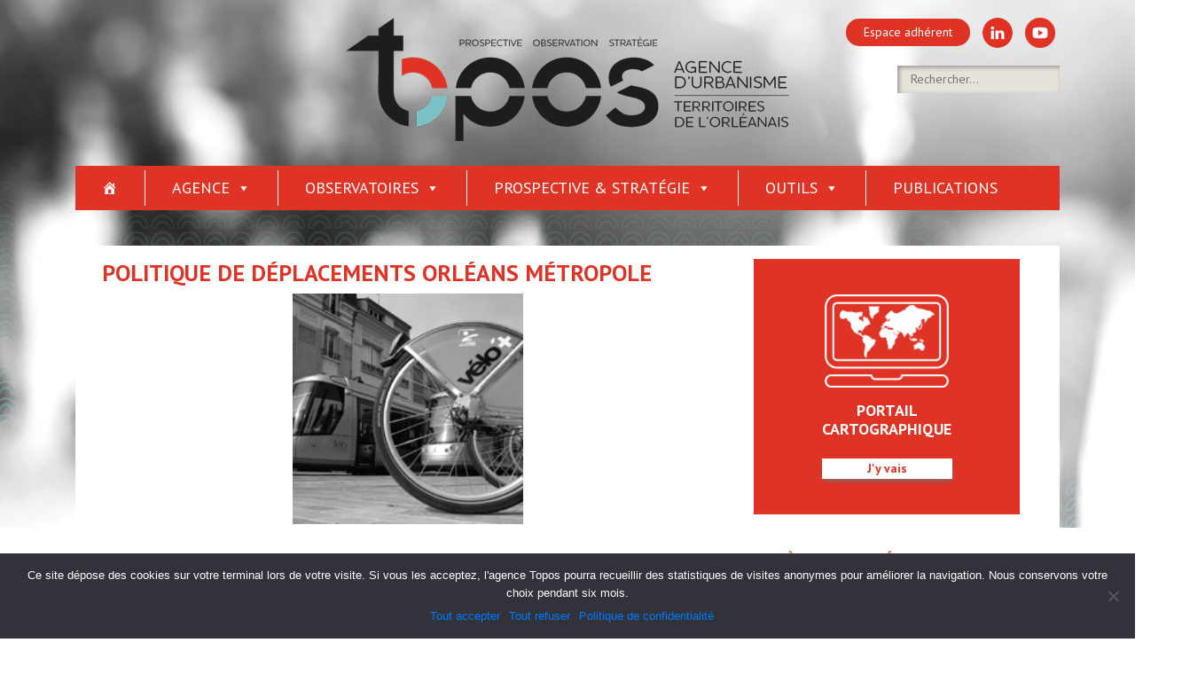

--- FILE ---
content_type: text/html; charset=UTF-8
request_url: https://www.topos-urba.org/themes-custom/politique-de-deplacements-orleans-metropole/
body_size: 12841
content:
<!DOCTYPE html>

<html lang="fr-FR">



<head>

  <meta charset="UTF-8">

  <meta name="viewport" content="width=device-width, initial-scale=1, shrink-to-fit=no">

  <link href="https://www.topos-urba.org/wp-content/themes/topos/css/bootstrap.min.css" rel="stylesheet">

  <title>

    Politique de déplacements Orléans Métropole - TOPOS
  </title>

  <link rel="stylesheet" href="https://www.topos-urba.org/wp-content/themes/topos/css/style.css" type="text/css">

  <link href="https://fonts.googleapis.com/css?family=PT+Sans:400,400i,700,700i&display=swap" rel="stylesheet">



  <link href="https://www.topos-urba.org/wp-content/themes/topos/css/featherlight.min.css" type="text/css" rel="stylesheet" />

  <link rel="icon" href="https://www.topos-urba.org/wp-content/themes/topos/images/favicon.ico" />

  <!-- HTML5 shim and Respond.js for IE8 support of HTML5 elements and media queries -->

  <!--[if lt IE 9]>

        <script src="https://oss.maxcdn.com/html5shiv/3.7.2/html5shiv.min.js"></script>

    <script src="https://oss.maxcdn.com/respond/1.4.2/respond.min.js"></script>

    <![endif]-->

  <script type="text/javascript" src="//code.jquery.com/jquery-3.3.1.min.js"></script>

  <link rel="apple-touch-icon" sizes="57x57" href="https://www.topos-urba.org/wp-content/themes/topos/images/favicon/apple-icon-57x57.png">

<link rel="apple-touch-icon" sizes="60x60" href="https://www.topos-urba.org/wp-content/themes/topos/images/favicon/apple-icon-60x60.png">

<link rel="apple-touch-icon" sizes="72x72" href="https://www.topos-urba.org/wp-content/themes/topos/images/favicon/apple-icon-72x72.png">

<link rel="apple-touch-icon" sizes="76x76" href="https://www.topos-urba.org/wp-content/themes/topos/images/favicon/apple-icon-76x76.png">

<link rel="apple-touch-icon" sizes="114x114" href="https://www.topos-urba.org/wp-content/themes/topos/images/favicon/apple-icon-114x114.png">

<link rel="apple-touch-icon" sizes="120x120" href="https://www.topos-urba.org/wp-content/themes/topos/images/favicon/apple-icon-120x120.png">

<link rel="apple-touch-icon" sizes="144x144" href="https://www.topos-urba.org/wp-content/themes/topos/images/favicon/apple-icon-144x144.png">

<link rel="apple-touch-icon" sizes="152x152" href="https://www.topos-urba.org/wp-content/themes/topos/images/favicon/apple-icon-152x152.png">

<link rel="apple-touch-icon" sizes="180x180" href="https://www.topos-urba.org/wp-content/themes/topos/images/favicon/apple-icon-180x180.png">

<link rel="icon" type="image/png" sizes="192x192"  href="https://www.topos-urba.org/wp-content/themes/topos/images/favicon/android-icon-192x192.png">

<link rel="icon" type="image/png" sizes="32x32" href="https://www.topos-urba.org/wp-content/themes/topos/images/favicon/favicon-32x32.png">

<link rel="icon" type="image/png" sizes="96x96" href="https://www.topos-urba.org/wp-content/themes/topos/images/favicon/favicon-96x96.png">

<link rel="icon" type="image/png" sizes="16x16" href="https://www.topos-urba.org/wp-content/themes/topos/images/favicon/favicon-16x16.png">

<link rel="manifest" href="https://www.topos-urba.org/wp-content/themes/topos/images/favicon/manifest.json">

<meta name="msapplication-TileColor" content="#ffffff">

<meta name="msapplication-TileImage" content="https://www.topos-urba.org/wp-content/themes/topos/images/favicon/ms-icon-144x144.png">

<meta name="theme-color" content="#ffffff">

  <meta name='robots' content='index, follow, max-image-preview:large, max-snippet:-1, max-video-preview:-1' />

	<!-- This site is optimized with the Yoast SEO plugin v24.5 - https://yoast.com/wordpress/plugins/seo/ -->
	<link rel="canonical" href="https://www.topos-urba.org/themes-custom/politique-de-deplacements-orleans-metropole/" />
	<meta property="og:locale" content="fr_FR" />
	<meta property="og:type" content="article" />
	<meta property="og:title" content="Politique de déplacements Orléans Métropole - TOPOS" />
	<meta property="og:description" content="Orléans Métropole Pour faciliter les conditions de déplacement à travers son territoire, Orléans Métropole définit et met en œuvre une politique globale de mobilité. http://www.orleans-metropole.fr/1415/politique-de-deplacements.htm" />
	<meta property="og:url" content="https://www.topos-urba.org/themes-custom/politique-de-deplacements-orleans-metropole/" />
	<meta property="og:site_name" content="TOPOS" />
	<meta property="article:modified_time" content="2020-03-25T23:00:01+00:00" />
	<meta property="og:image" content="https://www.topos-urba.org/wp-content/uploads/2020/03/illustration_MOBILITE_minianture02.jpg" />
	<meta property="og:image:width" content="200" />
	<meta property="og:image:height" content="200" />
	<meta property="og:image:type" content="image/jpeg" />
	<meta name="twitter:card" content="summary_large_image" />
	<script type="application/ld+json" class="yoast-schema-graph">{"@context":"https://schema.org","@graph":[{"@type":"WebPage","@id":"https://www.topos-urba.org/themes-custom/politique-de-deplacements-orleans-metropole/","url":"https://www.topos-urba.org/themes-custom/politique-de-deplacements-orleans-metropole/","name":"Politique de déplacements Orléans Métropole - TOPOS","isPartOf":{"@id":"https://www.topos-urba.org/#website"},"primaryImageOfPage":{"@id":"https://www.topos-urba.org/themes-custom/politique-de-deplacements-orleans-metropole/#primaryimage"},"image":{"@id":"https://www.topos-urba.org/themes-custom/politique-de-deplacements-orleans-metropole/#primaryimage"},"thumbnailUrl":"https://www.topos-urba.org/wp-content/uploads/2020/03/illustration_MOBILITE_minianture02.jpg","datePublished":"2020-03-25T23:00:00+00:00","dateModified":"2020-03-25T23:00:01+00:00","breadcrumb":{"@id":"https://www.topos-urba.org/themes-custom/politique-de-deplacements-orleans-metropole/#breadcrumb"},"inLanguage":"fr-FR","potentialAction":[{"@type":"ReadAction","target":["https://www.topos-urba.org/themes-custom/politique-de-deplacements-orleans-metropole/"]}]},{"@type":"ImageObject","inLanguage":"fr-FR","@id":"https://www.topos-urba.org/themes-custom/politique-de-deplacements-orleans-metropole/#primaryimage","url":"https://www.topos-urba.org/wp-content/uploads/2020/03/illustration_MOBILITE_minianture02.jpg","contentUrl":"https://www.topos-urba.org/wp-content/uploads/2020/03/illustration_MOBILITE_minianture02.jpg","width":200,"height":200},{"@type":"BreadcrumbList","@id":"https://www.topos-urba.org/themes-custom/politique-de-deplacements-orleans-metropole/#breadcrumb","itemListElement":[{"@type":"ListItem","position":1,"name":"Home","item":"https://www.topos-urba.org/"},{"@type":"ListItem","position":2,"name":"Les themes","item":"https://www.topos-urba.org/themes-custom/"},{"@type":"ListItem","position":3,"name":"Politique de déplacements Orléans Métropole"}]},{"@type":"WebSite","@id":"https://www.topos-urba.org/#website","url":"https://www.topos-urba.org/","name":"TOPOS","description":"","potentialAction":[{"@type":"SearchAction","target":{"@type":"EntryPoint","urlTemplate":"https://www.topos-urba.org/?s={search_term_string}"},"query-input":{"@type":"PropertyValueSpecification","valueRequired":true,"valueName":"search_term_string"}}],"inLanguage":"fr-FR"}]}</script>
	<!-- / Yoast SEO plugin. -->


<link rel="alternate" type="application/rss+xml" title="TOPOS &raquo; Politique de déplacements Orléans Métropole Flux des commentaires" href="https://www.topos-urba.org/themes-custom/politique-de-deplacements-orleans-metropole/feed/" />
<script type="text/javascript">
/* <![CDATA[ */
window._wpemojiSettings = {"baseUrl":"https:\/\/s.w.org\/images\/core\/emoji\/15.0.3\/72x72\/","ext":".png","svgUrl":"https:\/\/s.w.org\/images\/core\/emoji\/15.0.3\/svg\/","svgExt":".svg","source":{"concatemoji":"https:\/\/www.topos-urba.org\/wp-includes\/js\/wp-emoji-release.min.js"}};
/*! This file is auto-generated */
!function(i,n){var o,s,e;function c(e){try{var t={supportTests:e,timestamp:(new Date).valueOf()};sessionStorage.setItem(o,JSON.stringify(t))}catch(e){}}function p(e,t,n){e.clearRect(0,0,e.canvas.width,e.canvas.height),e.fillText(t,0,0);var t=new Uint32Array(e.getImageData(0,0,e.canvas.width,e.canvas.height).data),r=(e.clearRect(0,0,e.canvas.width,e.canvas.height),e.fillText(n,0,0),new Uint32Array(e.getImageData(0,0,e.canvas.width,e.canvas.height).data));return t.every(function(e,t){return e===r[t]})}function u(e,t,n){switch(t){case"flag":return n(e,"\ud83c\udff3\ufe0f\u200d\u26a7\ufe0f","\ud83c\udff3\ufe0f\u200b\u26a7\ufe0f")?!1:!n(e,"\ud83c\uddfa\ud83c\uddf3","\ud83c\uddfa\u200b\ud83c\uddf3")&&!n(e,"\ud83c\udff4\udb40\udc67\udb40\udc62\udb40\udc65\udb40\udc6e\udb40\udc67\udb40\udc7f","\ud83c\udff4\u200b\udb40\udc67\u200b\udb40\udc62\u200b\udb40\udc65\u200b\udb40\udc6e\u200b\udb40\udc67\u200b\udb40\udc7f");case"emoji":return!n(e,"\ud83d\udc26\u200d\u2b1b","\ud83d\udc26\u200b\u2b1b")}return!1}function f(e,t,n){var r="undefined"!=typeof WorkerGlobalScope&&self instanceof WorkerGlobalScope?new OffscreenCanvas(300,150):i.createElement("canvas"),a=r.getContext("2d",{willReadFrequently:!0}),o=(a.textBaseline="top",a.font="600 32px Arial",{});return e.forEach(function(e){o[e]=t(a,e,n)}),o}function t(e){var t=i.createElement("script");t.src=e,t.defer=!0,i.head.appendChild(t)}"undefined"!=typeof Promise&&(o="wpEmojiSettingsSupports",s=["flag","emoji"],n.supports={everything:!0,everythingExceptFlag:!0},e=new Promise(function(e){i.addEventListener("DOMContentLoaded",e,{once:!0})}),new Promise(function(t){var n=function(){try{var e=JSON.parse(sessionStorage.getItem(o));if("object"==typeof e&&"number"==typeof e.timestamp&&(new Date).valueOf()<e.timestamp+604800&&"object"==typeof e.supportTests)return e.supportTests}catch(e){}return null}();if(!n){if("undefined"!=typeof Worker&&"undefined"!=typeof OffscreenCanvas&&"undefined"!=typeof URL&&URL.createObjectURL&&"undefined"!=typeof Blob)try{var e="postMessage("+f.toString()+"("+[JSON.stringify(s),u.toString(),p.toString()].join(",")+"));",r=new Blob([e],{type:"text/javascript"}),a=new Worker(URL.createObjectURL(r),{name:"wpTestEmojiSupports"});return void(a.onmessage=function(e){c(n=e.data),a.terminate(),t(n)})}catch(e){}c(n=f(s,u,p))}t(n)}).then(function(e){for(var t in e)n.supports[t]=e[t],n.supports.everything=n.supports.everything&&n.supports[t],"flag"!==t&&(n.supports.everythingExceptFlag=n.supports.everythingExceptFlag&&n.supports[t]);n.supports.everythingExceptFlag=n.supports.everythingExceptFlag&&!n.supports.flag,n.DOMReady=!1,n.readyCallback=function(){n.DOMReady=!0}}).then(function(){return e}).then(function(){var e;n.supports.everything||(n.readyCallback(),(e=n.source||{}).concatemoji?t(e.concatemoji):e.wpemoji&&e.twemoji&&(t(e.twemoji),t(e.wpemoji)))}))}((window,document),window._wpemojiSettings);
/* ]]> */
</script>
<link rel='stylesheet' id='cuar.frontend-css' href='https://www.topos-urba.org/wp-content/plugins/customer-area/skins/frontend/master/assets/css/styles.min.css' type='text/css' media='all' />
<style id='wp-emoji-styles-inline-css' type='text/css'>

	img.wp-smiley, img.emoji {
		display: inline !important;
		border: none !important;
		box-shadow: none !important;
		height: 1em !important;
		width: 1em !important;
		margin: 0 0.07em !important;
		vertical-align: -0.1em !important;
		background: none !important;
		padding: 0 !important;
	}
</style>
<link rel='stylesheet' id='wp-block-library-css' href='https://www.topos-urba.org/wp-includes/css/dist/block-library/style.min.css' type='text/css' media='all' />
<style id='classic-theme-styles-inline-css' type='text/css'>
/*! This file is auto-generated */
.wp-block-button__link{color:#fff;background-color:#32373c;border-radius:9999px;box-shadow:none;text-decoration:none;padding:calc(.667em + 2px) calc(1.333em + 2px);font-size:1.125em}.wp-block-file__button{background:#32373c;color:#fff;text-decoration:none}
</style>
<style id='global-styles-inline-css' type='text/css'>
body{--wp--preset--color--black: #000000;--wp--preset--color--cyan-bluish-gray: #abb8c3;--wp--preset--color--white: #ffffff;--wp--preset--color--pale-pink: #f78da7;--wp--preset--color--vivid-red: #cf2e2e;--wp--preset--color--luminous-vivid-orange: #ff6900;--wp--preset--color--luminous-vivid-amber: #fcb900;--wp--preset--color--light-green-cyan: #7bdcb5;--wp--preset--color--vivid-green-cyan: #00d084;--wp--preset--color--pale-cyan-blue: #8ed1fc;--wp--preset--color--vivid-cyan-blue: #0693e3;--wp--preset--color--vivid-purple: #9b51e0;--wp--preset--gradient--vivid-cyan-blue-to-vivid-purple: linear-gradient(135deg,rgba(6,147,227,1) 0%,rgb(155,81,224) 100%);--wp--preset--gradient--light-green-cyan-to-vivid-green-cyan: linear-gradient(135deg,rgb(122,220,180) 0%,rgb(0,208,130) 100%);--wp--preset--gradient--luminous-vivid-amber-to-luminous-vivid-orange: linear-gradient(135deg,rgba(252,185,0,1) 0%,rgba(255,105,0,1) 100%);--wp--preset--gradient--luminous-vivid-orange-to-vivid-red: linear-gradient(135deg,rgba(255,105,0,1) 0%,rgb(207,46,46) 100%);--wp--preset--gradient--very-light-gray-to-cyan-bluish-gray: linear-gradient(135deg,rgb(238,238,238) 0%,rgb(169,184,195) 100%);--wp--preset--gradient--cool-to-warm-spectrum: linear-gradient(135deg,rgb(74,234,220) 0%,rgb(151,120,209) 20%,rgb(207,42,186) 40%,rgb(238,44,130) 60%,rgb(251,105,98) 80%,rgb(254,248,76) 100%);--wp--preset--gradient--blush-light-purple: linear-gradient(135deg,rgb(255,206,236) 0%,rgb(152,150,240) 100%);--wp--preset--gradient--blush-bordeaux: linear-gradient(135deg,rgb(254,205,165) 0%,rgb(254,45,45) 50%,rgb(107,0,62) 100%);--wp--preset--gradient--luminous-dusk: linear-gradient(135deg,rgb(255,203,112) 0%,rgb(199,81,192) 50%,rgb(65,88,208) 100%);--wp--preset--gradient--pale-ocean: linear-gradient(135deg,rgb(255,245,203) 0%,rgb(182,227,212) 50%,rgb(51,167,181) 100%);--wp--preset--gradient--electric-grass: linear-gradient(135deg,rgb(202,248,128) 0%,rgb(113,206,126) 100%);--wp--preset--gradient--midnight: linear-gradient(135deg,rgb(2,3,129) 0%,rgb(40,116,252) 100%);--wp--preset--font-size--small: 13px;--wp--preset--font-size--medium: 20px;--wp--preset--font-size--large: 36px;--wp--preset--font-size--x-large: 42px;--wp--preset--spacing--20: 0.44rem;--wp--preset--spacing--30: 0.67rem;--wp--preset--spacing--40: 1rem;--wp--preset--spacing--50: 1.5rem;--wp--preset--spacing--60: 2.25rem;--wp--preset--spacing--70: 3.38rem;--wp--preset--spacing--80: 5.06rem;--wp--preset--shadow--natural: 6px 6px 9px rgba(0, 0, 0, 0.2);--wp--preset--shadow--deep: 12px 12px 50px rgba(0, 0, 0, 0.4);--wp--preset--shadow--sharp: 6px 6px 0px rgba(0, 0, 0, 0.2);--wp--preset--shadow--outlined: 6px 6px 0px -3px rgba(255, 255, 255, 1), 6px 6px rgba(0, 0, 0, 1);--wp--preset--shadow--crisp: 6px 6px 0px rgba(0, 0, 0, 1);}:where(.is-layout-flex){gap: 0.5em;}:where(.is-layout-grid){gap: 0.5em;}body .is-layout-flex{display: flex;}body .is-layout-flex{flex-wrap: wrap;align-items: center;}body .is-layout-flex > *{margin: 0;}body .is-layout-grid{display: grid;}body .is-layout-grid > *{margin: 0;}:where(.wp-block-columns.is-layout-flex){gap: 2em;}:where(.wp-block-columns.is-layout-grid){gap: 2em;}:where(.wp-block-post-template.is-layout-flex){gap: 1.25em;}:where(.wp-block-post-template.is-layout-grid){gap: 1.25em;}.has-black-color{color: var(--wp--preset--color--black) !important;}.has-cyan-bluish-gray-color{color: var(--wp--preset--color--cyan-bluish-gray) !important;}.has-white-color{color: var(--wp--preset--color--white) !important;}.has-pale-pink-color{color: var(--wp--preset--color--pale-pink) !important;}.has-vivid-red-color{color: var(--wp--preset--color--vivid-red) !important;}.has-luminous-vivid-orange-color{color: var(--wp--preset--color--luminous-vivid-orange) !important;}.has-luminous-vivid-amber-color{color: var(--wp--preset--color--luminous-vivid-amber) !important;}.has-light-green-cyan-color{color: var(--wp--preset--color--light-green-cyan) !important;}.has-vivid-green-cyan-color{color: var(--wp--preset--color--vivid-green-cyan) !important;}.has-pale-cyan-blue-color{color: var(--wp--preset--color--pale-cyan-blue) !important;}.has-vivid-cyan-blue-color{color: var(--wp--preset--color--vivid-cyan-blue) !important;}.has-vivid-purple-color{color: var(--wp--preset--color--vivid-purple) !important;}.has-black-background-color{background-color: var(--wp--preset--color--black) !important;}.has-cyan-bluish-gray-background-color{background-color: var(--wp--preset--color--cyan-bluish-gray) !important;}.has-white-background-color{background-color: var(--wp--preset--color--white) !important;}.has-pale-pink-background-color{background-color: var(--wp--preset--color--pale-pink) !important;}.has-vivid-red-background-color{background-color: var(--wp--preset--color--vivid-red) !important;}.has-luminous-vivid-orange-background-color{background-color: var(--wp--preset--color--luminous-vivid-orange) !important;}.has-luminous-vivid-amber-background-color{background-color: var(--wp--preset--color--luminous-vivid-amber) !important;}.has-light-green-cyan-background-color{background-color: var(--wp--preset--color--light-green-cyan) !important;}.has-vivid-green-cyan-background-color{background-color: var(--wp--preset--color--vivid-green-cyan) !important;}.has-pale-cyan-blue-background-color{background-color: var(--wp--preset--color--pale-cyan-blue) !important;}.has-vivid-cyan-blue-background-color{background-color: var(--wp--preset--color--vivid-cyan-blue) !important;}.has-vivid-purple-background-color{background-color: var(--wp--preset--color--vivid-purple) !important;}.has-black-border-color{border-color: var(--wp--preset--color--black) !important;}.has-cyan-bluish-gray-border-color{border-color: var(--wp--preset--color--cyan-bluish-gray) !important;}.has-white-border-color{border-color: var(--wp--preset--color--white) !important;}.has-pale-pink-border-color{border-color: var(--wp--preset--color--pale-pink) !important;}.has-vivid-red-border-color{border-color: var(--wp--preset--color--vivid-red) !important;}.has-luminous-vivid-orange-border-color{border-color: var(--wp--preset--color--luminous-vivid-orange) !important;}.has-luminous-vivid-amber-border-color{border-color: var(--wp--preset--color--luminous-vivid-amber) !important;}.has-light-green-cyan-border-color{border-color: var(--wp--preset--color--light-green-cyan) !important;}.has-vivid-green-cyan-border-color{border-color: var(--wp--preset--color--vivid-green-cyan) !important;}.has-pale-cyan-blue-border-color{border-color: var(--wp--preset--color--pale-cyan-blue) !important;}.has-vivid-cyan-blue-border-color{border-color: var(--wp--preset--color--vivid-cyan-blue) !important;}.has-vivid-purple-border-color{border-color: var(--wp--preset--color--vivid-purple) !important;}.has-vivid-cyan-blue-to-vivid-purple-gradient-background{background: var(--wp--preset--gradient--vivid-cyan-blue-to-vivid-purple) !important;}.has-light-green-cyan-to-vivid-green-cyan-gradient-background{background: var(--wp--preset--gradient--light-green-cyan-to-vivid-green-cyan) !important;}.has-luminous-vivid-amber-to-luminous-vivid-orange-gradient-background{background: var(--wp--preset--gradient--luminous-vivid-amber-to-luminous-vivid-orange) !important;}.has-luminous-vivid-orange-to-vivid-red-gradient-background{background: var(--wp--preset--gradient--luminous-vivid-orange-to-vivid-red) !important;}.has-very-light-gray-to-cyan-bluish-gray-gradient-background{background: var(--wp--preset--gradient--very-light-gray-to-cyan-bluish-gray) !important;}.has-cool-to-warm-spectrum-gradient-background{background: var(--wp--preset--gradient--cool-to-warm-spectrum) !important;}.has-blush-light-purple-gradient-background{background: var(--wp--preset--gradient--blush-light-purple) !important;}.has-blush-bordeaux-gradient-background{background: var(--wp--preset--gradient--blush-bordeaux) !important;}.has-luminous-dusk-gradient-background{background: var(--wp--preset--gradient--luminous-dusk) !important;}.has-pale-ocean-gradient-background{background: var(--wp--preset--gradient--pale-ocean) !important;}.has-electric-grass-gradient-background{background: var(--wp--preset--gradient--electric-grass) !important;}.has-midnight-gradient-background{background: var(--wp--preset--gradient--midnight) !important;}.has-small-font-size{font-size: var(--wp--preset--font-size--small) !important;}.has-medium-font-size{font-size: var(--wp--preset--font-size--medium) !important;}.has-large-font-size{font-size: var(--wp--preset--font-size--large) !important;}.has-x-large-font-size{font-size: var(--wp--preset--font-size--x-large) !important;}
.wp-block-navigation a:where(:not(.wp-element-button)){color: inherit;}
:where(.wp-block-post-template.is-layout-flex){gap: 1.25em;}:where(.wp-block-post-template.is-layout-grid){gap: 1.25em;}
:where(.wp-block-columns.is-layout-flex){gap: 2em;}:where(.wp-block-columns.is-layout-grid){gap: 2em;}
.wp-block-pullquote{font-size: 1.5em;line-height: 1.6;}
</style>
<link rel='stylesheet' id='contact-form-7-css' href='https://www.topos-urba.org/wp-content/plugins/contact-form-7/includes/css/styles.css' type='text/css' media='all' />
<link rel='stylesheet' id='cookie-notice-front-css' href='https://www.topos-urba.org/wp-content/plugins/cookie-notice/css/front.min.css' type='text/css' media='all' />
<link rel='stylesheet' id='rs-plugin-settings-css' href='https://www.topos-urba.org/wp-content/plugins/revslider/public/assets/css/settings.css' type='text/css' media='all' />
<style id='rs-plugin-settings-inline-css' type='text/css'>
#rs-demo-id {}
</style>
<link rel='stylesheet' id='megamenu-css' href='https://www.topos-urba.org/wp-content/uploads/maxmegamenu/style.css' type='text/css' media='all' />
<link rel='stylesheet' id='dashicons-css' href='https://www.topos-urba.org/wp-includes/css/dashicons.min.css' type='text/css' media='all' />
<link rel='stylesheet' id='search-filter-plugin-styles-css' href='https://www.topos-urba.org/wp-content/plugins/search-filter-pro/public/assets/css/search-filter.min.css' type='text/css' media='all' />
<script type="text/javascript" id="cookie-notice-front-js-before">
/* <![CDATA[ */
var cnArgs = {"ajaxUrl":"https:\/\/www.topos-urba.org\/wp-admin\/admin-ajax.php","nonce":"982d9216ed","hideEffect":"fade","position":"bottom","onScroll":false,"onScrollOffset":100,"onClick":false,"cookieName":"cookie_notice_accepted","cookieTime":15811200,"cookieTimeRejected":15811200,"globalCookie":false,"redirection":false,"cache":false,"revokeCookies":false,"revokeCookiesOpt":"automatic"};
/* ]]> */
</script>
<script type="text/javascript" src="https://www.topos-urba.org/wp-content/plugins/cookie-notice/js/front.min.js" id="cookie-notice-front-js"></script>
<script type="text/javascript" src="https://www.topos-urba.org/wp-includes/js/jquery/jquery.min.js" id="jquery-core-js"></script>
<script type="text/javascript" src="https://www.topos-urba.org/wp-includes/js/jquery/jquery-migrate.min.js" id="jquery-migrate-js"></script>
<script type="text/javascript" src="https://www.topos-urba.org/wp-content/plugins/revslider/public/assets/js/jquery.themepunch.tools.min.js" id="tp-tools-js"></script>
<script type="text/javascript" src="https://www.topos-urba.org/wp-content/plugins/revslider/public/assets/js/jquery.themepunch.revolution.min.js" id="revmin-js"></script>
<script type="text/javascript" id="search-filter-plugin-build-js-extra">
/* <![CDATA[ */
var SF_LDATA = {"ajax_url":"https:\/\/www.topos-urba.org\/wp-admin\/admin-ajax.php","home_url":"https:\/\/www.topos-urba.org\/"};
/* ]]> */
</script>
<script type="text/javascript" src="https://www.topos-urba.org/wp-content/plugins/search-filter-pro/public/assets/js/search-filter-build.min.js" id="search-filter-plugin-build-js"></script>
<script type="text/javascript" src="https://www.topos-urba.org/wp-content/plugins/search-filter-pro/public/assets/js/chosen.jquery.min.js" id="search-filter-plugin-chosen-js"></script>
<link rel="https://api.w.org/" href="https://www.topos-urba.org/wp-json/" /><link rel="alternate" type="application/json" href="https://www.topos-urba.org/wp-json/wp/v2/themes-custom/363" /><link rel="EditURI" type="application/rsd+xml" title="RSD" href="https://www.topos-urba.org/xmlrpc.php?rsd" />
<meta name="generator" content="WordPress 6.5.7" />
<link rel='shortlink' href='https://www.topos-urba.org/?p=363' />
<link rel="alternate" type="application/json+oembed" href="https://www.topos-urba.org/wp-json/oembed/1.0/embed?url=https%3A%2F%2Fwww.topos-urba.org%2Fthemes-custom%2Fpolitique-de-deplacements-orleans-metropole%2F" />
<link rel="alternate" type="text/xml+oembed" href="https://www.topos-urba.org/wp-json/oembed/1.0/embed?url=https%3A%2F%2Fwww.topos-urba.org%2Fthemes-custom%2Fpolitique-de-deplacements-orleans-metropole%2F&#038;format=xml" />
<meta name="generator" content="Powered by Slider Revolution 5.4.8.1 - responsive, Mobile-Friendly Slider Plugin for WordPress with comfortable drag and drop interface." />
<script type="text/javascript">function setREVStartSize(e){									
						try{ e.c=jQuery(e.c);var i=jQuery(window).width(),t=9999,r=0,n=0,l=0,f=0,s=0,h=0;
							if(e.responsiveLevels&&(jQuery.each(e.responsiveLevels,function(e,f){f>i&&(t=r=f,l=e),i>f&&f>r&&(r=f,n=e)}),t>r&&(l=n)),f=e.gridheight[l]||e.gridheight[0]||e.gridheight,s=e.gridwidth[l]||e.gridwidth[0]||e.gridwidth,h=i/s,h=h>1?1:h,f=Math.round(h*f),"fullscreen"==e.sliderLayout){var u=(e.c.width(),jQuery(window).height());if(void 0!=e.fullScreenOffsetContainer){var c=e.fullScreenOffsetContainer.split(",");if (c) jQuery.each(c,function(e,i){u=jQuery(i).length>0?u-jQuery(i).outerHeight(!0):u}),e.fullScreenOffset.split("%").length>1&&void 0!=e.fullScreenOffset&&e.fullScreenOffset.length>0?u-=jQuery(window).height()*parseInt(e.fullScreenOffset,0)/100:void 0!=e.fullScreenOffset&&e.fullScreenOffset.length>0&&(u-=parseInt(e.fullScreenOffset,0))}f=u}else void 0!=e.minHeight&&f<e.minHeight&&(f=e.minHeight);e.c.closest(".rev_slider_wrapper").css({height:f})					
						}catch(d){console.log("Failure at Presize of Slider:"+d)}						
					};</script>
<style type="text/css">/** Mega Menu CSS: fs **/</style>

<!-- Global site tag (gtag.js) - Google Analytics -->
<script async src="https://www.googletagmanager.com/gtag/js?id=UA-65342036-1"></script>
<script>
  window.dataLayer = window.dataLayer || [];
  function gtag(){dataLayer.push(arguments);}
  gtag('js', new Date());

  gtag('config', 'UA-65342036-1');
</script>



</head>



<body class="themes-custom-template-default single single-themes-custom postid-363 cookies-not-set customer-area-active mega-menu-large-menu">

<div class="container-fluid">

  <div class="row header">

    <div class="container">

      <div class="row">

        <div class="col-md-6 offset-md-3 offset-sm-0 text-center">

        <a href="https://www.topos-urba.org">
		<h1>
          		<img src="https://www.topos-urba.org/wp-content/themes/topos/images/logo.png" alt="logo" class="logo-header img-fluid" alt="Agence d'urbanisme des Territoires de l'Orléanais. Prospective, Observatoire et Stratégie">
		</h1>

        </a> 

        </div>

        <div class="col-md-3 search-social">

          <ul class="social-network">

            <li>

              <a href="https://www.topos-urba.org/espace-client/tableau-de-bord/">

                Espace adhérent
              </a>

            </li>

            <li>

              <a href="https://www.linkedin.com/company/topos-agence-d-urbanisme-des-territoires-de-l-orl%C3%A9anais/" target="_blank">

                <img src="https://www.topos-urba.org/wp-content/themes/topos/images/icon-linkedin.png" alt="" class="img-fluid">

              </a>

            </li>
            
                        <li>

              <a href="https://www.youtube.com/@topos-agencedurbanisme4268/videos" target="_blank">

                <img src="https://www.topos-urba.org/wp-content/themes/topos/images/youtube-topos.png" alt="" class="img-fluid">

              </a>

            </li>

          </ul>

          <form method="get" id="form" action="https://www.topos-urba.org/">
  <input type="text" value="" name="s" id="s">
  <input type="submit" id="submit">
</form>
        </div>

      </div>

      <div class="row">

        <div class="col-md-12">

          <div id="mega-menu-wrap-large-menu" class="mega-menu-wrap"><div class="mega-menu-toggle"><div class="mega-toggle-blocks-left"></div><div class="mega-toggle-blocks-center"></div><div class="mega-toggle-blocks-right"><div class='mega-toggle-block mega-menu-toggle-block mega-toggle-block-1' id='mega-toggle-block-1' tabindex='0'><span class='mega-toggle-label' role='button' aria-expanded='false'><span class='mega-toggle-label-closed'>MENU</span><span class='mega-toggle-label-open'>MENU</span></span></div></div></div><ul id="mega-menu-large-menu" class="mega-menu max-mega-menu mega-menu-horizontal mega-no-js" data-event="hover_intent" data-effect="fade_up" data-effect-speed="200" data-effect-mobile="disabled" data-effect-speed-mobile="0" data-mobile-force-width="false" data-second-click="go" data-document-click="collapse" data-vertical-behaviour="standard" data-breakpoint="600" data-unbind="true" data-mobile-state="collapse_all" data-mobile-direction="vertical" data-hover-intent-timeout="300" data-hover-intent-interval="100"><li class='mega-menu-item mega-menu-item-type-custom mega-menu-item-object-custom mega-menu-item-home mega-align-bottom-left mega-menu-flyout mega-has-icon mega-icon-left mega-hide-text mega-menu-item-5' id='mega-menu-item-5'><a class="dashicons-admin-home mega-menu-link" href="https://www.topos-urba.org/" tabindex="0" aria-label="Accueil"></a></li><li class='mega-menu-item mega-menu-item-type-post_type mega-menu-item-object-page mega-menu-item-has-children mega-align-bottom-left mega-menu-flyout mega-menu-item-163' id='mega-menu-item-163'><a class="mega-menu-link" href="https://www.topos-urba.org/topos-agence-durbanisme-un-outil-au-service-des-territoires/" aria-expanded="false" tabindex="0">Agence<span class="mega-indicator"></span></a>
<ul class="mega-sub-menu">
<li class='mega-menu-item mega-menu-item-type-post_type mega-menu-item-object-page mega-menu-item-629' id='mega-menu-item-629'><a class="mega-menu-link" href="https://www.topos-urba.org/topos-agence-durbanisme-un-outil-au-service-des-territoires/">Agence</a></li><li class='mega-menu-item mega-menu-item-type-post_type mega-menu-item-object-page mega-menu-item-108' id='mega-menu-item-108'><a class="mega-menu-link" href="https://www.topos-urba.org/developper-une-connaissance-partagee/">Missions</a></li><li class='mega-menu-item mega-menu-item-type-post_type mega-menu-item-object-page mega-menu-item-168' id='mega-menu-item-168'><a class="mega-menu-link" href="https://www.topos-urba.org/topos-une-association-ancree-dans-le-tissu-local/">Organisation</a></li><li class='mega-menu-item mega-menu-item-type-post_type mega-menu-item-object-page mega-menu-item-172' id='mega-menu-item-172'><a class="mega-menu-link" href="https://www.topos-urba.org/une-territoire-dintervention-centre-sur-le-perimetre-des-4-scot-de-lorleanais/">Territoire d'intervention</a></li><li class='mega-menu-item mega-menu-item-type-post_type mega-menu-item-object-page mega-menu-item-175' id='mega-menu-item-175'><a class="mega-menu-link" href="https://www.topos-urba.org/une-equipe-pluridisciplinaire/">Équipe</a></li><li class='mega-menu-item mega-menu-item-type-post_type mega-menu-item-object-page mega-menu-item-179' id='mega-menu-item-179'><a class="mega-menu-link" href="https://www.topos-urba.org/la-fnau-pour-une-mise-en-reseau-des-agences-durbanisme/">Réseau Fnau</a></li></ul>
</li><li class='mega-menu-item mega-menu-item-type-post_type mega-menu-item-object-page mega-menu-item-has-children mega-align-bottom-left mega-menu-flyout mega-menu-item-107' id='mega-menu-item-107'><a class="mega-menu-link" href="https://www.topos-urba.org/lobservation-est-une-demarche-collective/" aria-expanded="false" tabindex="0">Observatoires<span class="mega-indicator"></span></a>
<ul class="mega-sub-menu">
<li class='mega-menu-item mega-menu-item-type-post_type mega-menu-item-object-page mega-menu-item-630' id='mega-menu-item-630'><a class="mega-menu-link" href="https://www.topos-urba.org/lobservation-est-une-demarche-collective/">Observatoires</a></li><li class='mega-menu-item mega-menu-item-type-post_type mega-menu-item-object-page mega-menu-item-has-children mega-menu-item-1687' id='mega-menu-item-1687'><a class="mega-menu-link" href="https://www.topos-urba.org/economie/" aria-expanded="false">Économie<span class="mega-indicator"></span></a>
	<ul class="mega-sub-menu">
<li class='mega-menu-item mega-menu-item-type-post_type mega-menu-item-object-page mega-menu-item-5251' id='mega-menu-item-5251'><a class="mega-menu-link" href="https://www.topos-urba.org/atlas-des-zones-dactivites-economiques/">Atlas des parcs d’activités économiques</a></li>	</ul>
</li><li class='mega-menu-item mega-menu-item-type-post_type mega-menu-item-object-page mega-menu-item-110' id='mega-menu-item-110'><a class="mega-menu-link" href="https://www.topos-urba.org/observatoire-des-equipements/">Équipements</a></li><li class='mega-menu-item mega-menu-item-type-post_type mega-menu-item-object-page mega-menu-item-has-children mega-menu-item-116' id='mega-menu-item-116'><a class="mega-menu-link" href="https://www.topos-urba.org/observatoire-de-lhabitat/" aria-expanded="false">Habitat & population<span class="mega-indicator"></span></a>
	<ul class="mega-sub-menu">
<li class='mega-menu-item mega-menu-item-type-post_type mega-menu-item-object-page mega-menu-item-14837' id='mega-menu-item-14837'><a class="mega-menu-link" href="https://www.topos-urba.org/observatoire-population-et-vulnerabilite/">Observatoire Population et vulnérabilité</a></li><li class='mega-menu-item mega-menu-item-type-post_type mega-menu-item-object-page mega-menu-item-1483' id='mega-menu-item-1483'><a class="mega-menu-link" href="https://www.topos-urba.org/observatoire-de-lhabitat/observatoire-des-coproprietes/">Observatoire des copropriétés</a></li><li class='mega-menu-item mega-menu-item-type-post_type mega-menu-item-object-page mega-menu-item-4365' id='mega-menu-item-4365'><a class="mega-menu-link" href="https://www.topos-urba.org/observatoire-territorial-du-logement-etudiant/">Observatoire territorial du logement étudiant (OTLE)</a></li><li class='mega-menu-item mega-menu-item-type-post_type mega-menu-item-object-page mega-menu-item-13361' id='mega-menu-item-13361'><a class="mega-menu-link" href="https://www.topos-urba.org/cycle-detudes-accompagner-le-vieillissement-de-la-population/">Cycle d’études : Accompagner le vieillissement de la population</a></li>	</ul>
</li><li class='mega-menu-item mega-menu-item-type-post_type mega-menu-item-object-page mega-menu-item-has-children mega-menu-item-120' id='mega-menu-item-120'><a class="mega-menu-link" href="https://www.topos-urba.org/observatoire-de-la-mobilite/" aria-expanded="false">Mobilité<span class="mega-indicator"></span></a>
	<ul class="mega-sub-menu">
<li class='mega-menu-item mega-menu-item-type-post_type mega-menu-item-object-page mega-menu-item-7580' id='mega-menu-item-7580'><a class="mega-menu-link" href="https://www.topos-urba.org/accidentologie-des-modes-actifs-et-des-nouvelles-mobilites/">Accidentologie des modes actifs et des nouvelles mobilités</a></li>	</ul>
</li><li class='mega-menu-item mega-menu-item-type-post_type mega-menu-item-object-page mega-menu-item-124' id='mega-menu-item-124'><a class="mega-menu-link" href="https://www.topos-urba.org/observatoire-de-loccupation-du-sol/">Occupation du sol</a></li><li class='mega-menu-item mega-menu-item-type-post_type mega-menu-item-object-page mega-menu-item-1650' id='mega-menu-item-1650'><a class="mega-menu-link" href="https://www.topos-urba.org/lobservation-est-une-demarche-collective/observatoire-de-loffre-de-sante/">Offre de soins</a></li><li class='mega-menu-item mega-menu-item-type-post_type mega-menu-item-object-page mega-menu-item-128' id='mega-menu-item-128'><a class="mega-menu-link" href="https://www.topos-urba.org/observer-levolution-des-paysages-dune-metropole/">Paysage</a></li></ul>
</li><li class='mega-menu-item mega-menu-item-type-post_type mega-menu-item-object-page mega-menu-item-has-children mega-align-bottom-left mega-menu-flyout mega-menu-item-132' id='mega-menu-item-132'><a class="mega-menu-link" href="https://www.topos-urba.org/la-prospective-et-la-strategie-pour-developper-la-resilience/" aria-expanded="false" tabindex="0">Prospective & stratégie<span class="mega-indicator"></span></a>
<ul class="mega-sub-menu">
<li class='mega-menu-item mega-menu-item-type-post_type mega-menu-item-object-page mega-menu-item-631' id='mega-menu-item-631'><a class="mega-menu-link" href="https://www.topos-urba.org/la-prospective-et-la-strategie-pour-developper-la-resilience/">Prospective & stratégie</a></li><li class='mega-menu-item mega-menu-item-type-post_type mega-menu-item-object-page mega-menu-item-14688' id='mega-menu-item-14688'><a class="mega-menu-link" href="https://www.topos-urba.org/la-logistique-en-orleanais/">La logistique en Orléanais</a></li><li class='mega-menu-item mega-menu-item-type-post_type mega-menu-item-object-page mega-menu-item-11328' id='mega-menu-item-11328'><a class="mega-menu-link" href="https://www.topos-urba.org/la-zero-artificalisation-nette-zan/"> Zéro artificialisation nette (ZAN)</a></li><li class='mega-menu-item mega-menu-item-type-post_type mega-menu-item-object-page mega-menu-item-139' id='mega-menu-item-139'><a class="mega-menu-link" href="https://www.topos-urba.org/elaborer-et-suivre-les-effets-de-la-mise-en-oeuvre/">Scot & InterScot</a></li><li class='mega-menu-item mega-menu-item-type-post_type mega-menu-item-object-page mega-menu-item-144' id='mega-menu-item-144'><a class="mega-menu-link" href="https://www.topos-urba.org/suivre-la-metropolisation-de-lechelle-locale-a-lechelle-nationale/">Processus de métropolisation</a></li></ul>
</li><li class='mega-menu-item mega-menu-item-type-post_type mega-menu-item-object-page mega-menu-item-has-children mega-align-bottom-left mega-menu-flyout mega-menu-item-549' id='mega-menu-item-549'><a class="mega-menu-link" href="https://www.topos-urba.org/des-outils-pour-analyser-et-comprendre/" aria-expanded="false" tabindex="0">Outils<span class="mega-indicator"></span></a>
<ul class="mega-sub-menu">
<li class='mega-menu-item mega-menu-item-type-post_type mega-menu-item-object-page mega-menu-item-3436' id='mega-menu-item-3436'><a class="mega-menu-link" href="https://www.topos-urba.org/le-sig-et-les-bases-de-donnees/">Le SIG et les bases de données</a></li><li class='mega-menu-item mega-menu-item-type-post_type mega-menu-item-object-page mega-menu-item-632' id='mega-menu-item-632'><a class="mega-menu-link" href="https://www.topos-urba.org/des-outils-pour-analyser-et-comprendre/">Outils</a></li><li class='mega-menu-item mega-menu-item-type-post_type mega-menu-item-object-page mega-menu-item-has-children mega-menu-item-7591' id='mega-menu-item-7591'><a class="mega-menu-link" href="https://www.topos-urba.org/proximite-et-accessibilite/" aria-expanded="false">Proximité et accessibilité<span class="mega-indicator"></span></a>
	<ul class="mega-sub-menu">
<li class='mega-menu-item mega-menu-item-type-post_type mega-menu-item-object-page mega-menu-item-149' id='mega-menu-item-149'><a class="mega-menu-link" href="https://www.topos-urba.org/ville-des-proximites/">Ville des proximités</a></li><li class='mega-menu-item mega-menu-item-type-post_type mega-menu-item-object-page mega-menu-item-7610' id='mega-menu-item-7610'><a class="mega-menu-link" href="https://www.topos-urba.org/territoire-des-proximites/">Territoire des proximités</a></li><li class='mega-menu-item mega-menu-item-type-post_type mega-menu-item-object-page mega-menu-item-7635' id='mega-menu-item-7635'><a class="mega-menu-link" href="https://www.topos-urba.org/permeabilite-urbaine-aux-modes-actifs-puma/">Perméabilité urbaine aux modes actifs (Puma)</a></li>	</ul>
</li><li class='mega-menu-item mega-menu-item-type-post_type mega-menu-item-object-page mega-menu-item-155' id='mega-menu-item-155'><a class="mega-menu-link" href="https://www.topos-urba.org/outil-trames-vertes-et-bleues-tvb/">Trame verte et bleue</a></li><li class='mega-menu-item mega-menu-item-type-post_type mega-menu-item-object-page mega-menu-item-8500' id='mega-menu-item-8500'><a class="mega-menu-link" href="https://www.topos-urba.org/ilots-de-chaleur-urbains-icu-et-nature-en-ville/">Îlots de chaleur urbains (Icu) et nature en ville</a></li></ul>
</li><li class='mega-menu-item mega-menu-item-type-post_type mega-menu-item-object-page mega-align-bottom-left mega-menu-flyout mega-menu-item-41' id='mega-menu-item-41'><a class="mega-menu-link" href="https://www.topos-urba.org/les-publications/" tabindex="0">Publications</a></li></ul></div>
        </div>

      </div>

    
      <div class="row">

        <div class="col-md-12">

          <div class="inner-top-header">

              <div class="row">

                <div class="col-md-8">

                  <h1 class="text-uppercase">Politique de déplacements Orléans Métropole</h1>

                  <div class="image-featured" style="background-image:url('https://www.topos-urba.org/wp-content/uploads/2020/03/illustration_MOBILITE_minianture02.jpg');"></div>

                </div>

                <div class="col-md-4 ">

                  <div class="inner-portail-cartographique d-none d-sm-block">

                    <img src="https://www.topos-urba.org/wp-content/themes/topos/images/picto_portail_carto.png" alt="" class="img-fluid">

                    <h2 class="text-center text-uppercase">Portail <br> cartographique</h2>

                    <a href="https://topos-urba.maps.arcgis.com/home/index.html" target="_blank" class="btn btn-white">J'y vais</a>

                  </div>

                </div>

              </div>

          </div>

        </div>

      </div>



    
    </div>

  </div>

</div>

<div class="top-space"><div class="container">
  <div class="row">
    <div class="col-md-8">
                        <div class="post">
            <div class="post-content">
                            
<p><em>Orléans Métropole</em></p>



<p>Pour faciliter les conditions de déplacement à travers son territoire, Orléans Métropole définit et met en œuvre une politique globale de mobilité.<br> <a href="http://www.orleans-metropole.fr/1415/politique-de-deplacements.htm">http://www.orleans-metropole.fr/1415/politique-de-deplacements.htm</a> </p>
            </div>
          </div>
                  </div>
    <div class="col-md-4">
      <div class="inner-sidebar">
                <h3>Dernières actualités</h3>
                <p></p>
        <ul class="content-block">
                  <li class="item-content-block">
            <div class="row">
              <div class="col-md-12 content">
                                <img src="https://www.topos-urba.org/wp-content/uploads/2026/01/img_JMQ_2026_v1.png" alt="" class="img-fluid">
                                <h5>3ème édition des Journées nationales des mobilités du quotidien</h5>
                <p>
28 au 30 janvier 2026, au Palais des Congrès Vinci de Tours.




L’événement le plus important en France métropolitaine sur[...] </p>
                                <a href="https://www.topos-urba.org/3eme-edition-des-journees-nationales-des-mobilites-du-quotidien/">
                  En savoir +                </a>
                              </div>
            </div>
          </li>
                  <li class="item-content-block">
            <div class="row">
              <div class="col-md-12 content">
                                <img src="https://www.topos-urba.org/wp-content/uploads/2025/10/banniere_Kezako_16_TERR_PROX_04112025.png" alt="" class="img-fluid">
                                <h5>Kezako #16 - Proximité et mobilités actives : décryptez la vie locale à portée de pas et de vélo ! </h5>
                <p>
Webinaire du 4 novembre 2025



Vous êtes élu.e ou technicien.ne en charge de l'aménagement, des mobilités ou de la prospecti[...] </p>
                                <a href="https://www.topos-urba.org/kezako-16-proximite-et-mobilites-actives-decryptez-la-vie-locale-a-portee-de-pas-et-de-velo/">
                  En savoir +                </a>
                              </div>
            </div>
          </li>
                  <li class="item-content-block">
            <div class="row">
              <div class="col-md-12 content">
                                <img src="https://www.topos-urba.org/wp-content/uploads/2025/10/DSC_0384-2.jpg" alt="" class="img-fluid">
                                <h5>Évènement - No(s) futur(s) de la logistique en Orléanais ?</h5>
                <p>

La logistique évolue. Et le territoire avec elle.Imaginer les futurs de la logistique dans l’Orléanais : c’était l’obje[...] </p>
                                <a href="https://www.topos-urba.org/evenement-nos-futurs-de-la-logistique-en-orleanais/">
                  En savoir +                </a>
                              </div>
            </div>
          </li>
                </ul>
        <a href="https://www.topos-urba.org/les-actualites" class="btn btn-red text-uppercase">Toutes les actualités</a>
      </div>
    </div>
  </div>
</div>
<div class="footer">
<div class="container">
  <div class="row">
    <div class="col-md-12">
      <div class="inner-portail-cartographique  d-block d-sm-none">
        <img src="https://www.topos-urba.org/wp-content/themes/topos/images/picto_portail_carto.png" alt="" class="img-fluid">
        <h2 class="text-center text-uppercase">Portail <br> cartographique</h2>
        <a href="https://topos-urba.maps.arcgis.com/home/index.html" target="_blank" class="btn btn-white">J'y vais</a>
      </div>
    </div>
  </div>
<div id="newsletter" class="row newsletter">
  <div class="col-md-12 text-center">
    <div class="inner-newsletter">
      <iframe width="540" height="480" src="https://43e14f4d.sibforms.com/serve/[base64]" frameborder="0" scrolling="auto" allowfullscreen style="display: block;margin-left: auto;margin-right: auto;max-width: 100%;"></iframe>
    </div>
  </div>  <style>	.message-div-success-optin {		background:#7ac1c5 !important;	}  </style>
</div>
    <div class="row map">
        <div class="col-md-12 inner-map">
            <iframe src="https://www.google.com/maps/embed?pb=!1m18!1m12!1m3!1d10698.671812623505!2d1.9079603680778712!3d47.90411177920544!2m3!1f0!2f0!3f0!3m2!1i1024!2i768!4f13.1!3m3!1m2!1s0x47e4e4cb72a6cc77%3A0x2edc7764e11f1c76!2s6%20Avenue%20Jean%20Zay%2C%2045000%20Orl%C3%A9ans!5e0!3m2!1sfr!2sfr!4v1585042256547!5m2!1sfr!2sfr" width="100%" height="400" frameborder="0" style="border:0;" allowfullscreen="" aria-hidden="false" tabindex="0"></iframe>
        </div>
    </div>
</div>
<div class="container">
  <div class=" row">
    <div class="col-md-12">
      <div class="inner-footer">
        <div class="row">
          <div class="col-md-2">
            <h3><a href="https://www.topos-urba.org/topos-agence-durbanisme-un-outil-au-service-des-territoires/">AGENCE</a></h3>
            <div class="menu-footer-menu-1-container"><ul id="menu-footer-menu-1" class="footer-menu-1"><li id="menu-item-612" class="menu-item menu-item-type-post_type menu-item-object-page menu-item-612"><a href="https://www.topos-urba.org/developper-une-connaissance-partagee/">Missions</a></li>
<li id="menu-item-613" class="menu-item menu-item-type-post_type menu-item-object-page menu-item-613"><a href="https://www.topos-urba.org/topos-une-association-ancree-dans-le-tissu-local/">Organisation</a></li>
<li id="menu-item-614" class="menu-item menu-item-type-post_type menu-item-object-page menu-item-614"><a href="https://www.topos-urba.org/une-territoire-dintervention-centre-sur-le-perimetre-des-4-scot-de-lorleanais/">Territoire intervention</a></li>
<li id="menu-item-615" class="menu-item menu-item-type-post_type menu-item-object-page menu-item-615"><a href="https://www.topos-urba.org/une-equipe-pluridisciplinaire/">Équipe</a></li>
<li id="menu-item-616" class="menu-item menu-item-type-post_type menu-item-object-page menu-item-616"><a href="https://www.topos-urba.org/la-fnau-pour-une-mise-en-reseau-des-agences-durbanisme/">Réseau FNAU</a></li>
</ul></div>          </div>
          <div class="col-md-2">
            <h3><a href="https://www.topos-urba.org/lobservation-est-une-demarche-collective/">OBSERVATOIRES</a></h3>
            <div class="menu-observations-container"><ul id="menu-observations" class="footer-menu-2"><li id="menu-item-5311" class="menu-item menu-item-type-post_type menu-item-object-page menu-item-5311"><a href="https://www.topos-urba.org/economie/">Économie</a></li>
<li id="menu-item-607" class="menu-item menu-item-type-post_type menu-item-object-page menu-item-607"><a href="https://www.topos-urba.org/observatoire-des-equipements/">Équipements</a></li>
<li id="menu-item-608" class="menu-item menu-item-type-post_type menu-item-object-page menu-item-608"><a href="https://www.topos-urba.org/observatoire-de-lhabitat/">Habitat &#038; Population</a></li>
<li id="menu-item-609" class="menu-item menu-item-type-post_type menu-item-object-page menu-item-609"><a href="https://www.topos-urba.org/observatoire-de-la-mobilite/">Mobilité</a></li>
<li id="menu-item-610" class="menu-item menu-item-type-post_type menu-item-object-page menu-item-610"><a href="https://www.topos-urba.org/observatoire-de-loccupation-du-sol/">Occupation du sol</a></li>
<li id="menu-item-5312" class="menu-item menu-item-type-post_type menu-item-object-page menu-item-5312"><a href="https://www.topos-urba.org/lobservation-est-une-demarche-collective/observatoire-de-loffre-de-sante/">Offre de soins</a></li>
<li id="menu-item-611" class="menu-item menu-item-type-post_type menu-item-object-page menu-item-611"><a href="https://www.topos-urba.org/observer-levolution-des-paysages-dune-metropole/">Paysages</a></li>
</ul></div>          </div>
          <div class="col-md-3">
            <h3><a href="https://www.topos-urba.org/la-prospective-et-la-strategie-pour-developper-la-resilience/">PROSPECTIVE & STRATÉGIE</a></h3>
            <div class="menu-prospectives-container"><ul id="menu-prospectives" class="footer-menu-3"><li id="menu-item-617" class="menu-item menu-item-type-post_type menu-item-object-page menu-item-617"><a href="https://www.topos-urba.org/elaborer-et-suivre-les-effets-de-la-mise-en-oeuvre/">SCoT &#038; InterSCoT</a></li>
<li id="menu-item-618" class="menu-item menu-item-type-post_type menu-item-object-page menu-item-618"><a href="https://www.topos-urba.org/suivre-la-metropolisation-de-lechelle-locale-a-lechelle-nationale/">Projet Métropolitain : indicateurs</a></li>
</ul></div>          </div>
          <div class="col-md-2">
            <h3><a href="https://www.topos-urba.org/des-outils-pour-analyser-et-comprendre/">OUTILS</a></h3>
            <div class="menu-outils-container"><ul id="menu-outils" class="footer-menu-4"><li id="menu-item-3469" class="menu-item menu-item-type-post_type menu-item-object-page menu-item-3469"><a href="https://www.topos-urba.org/le-sig-et-les-bases-de-donnees/">Le SIG et les bases de données</a></li>
<li id="menu-item-619" class="menu-item menu-item-type-post_type menu-item-object-page menu-item-619"><a href="https://www.topos-urba.org/ville-des-proximites/">Ville des proximités</a></li>
<li id="menu-item-620" class="menu-item menu-item-type-post_type menu-item-object-page menu-item-620"><a href="https://www.topos-urba.org/outil-trames-vertes-et-bleues-tvb/">Trame verte et bleue</a></li>
</ul></div>          </div>
          <div class="col-md-2">
            <h3><a href="https://www.topos-urba.org/les-publications/">PUBLICATIONS</a></h3>
                      </div>
        </div>
      </div>
    </div>
  </div>
</div> 
<div class="container">
  <div class="under-footer row">
    <div class="col-md-12">
      <div class="inner-under-footer">
        <div class="row">
          <div class="col-md-6">
            <p class="text-left">© TOPOS 2020 - Tous droits réservés</p>
          </div>
          <div class="col-md-6">
            <p class="text-right">
              <a href="https://www.topos-urba.org/contact/">Contact</a>
              <a href="https://www.topos-urba.org/mentions-legales/">Mentions légales</a>
              <a href="https://www.topos-urba.org/politique-de-confidentialites">Politique de confidentialités</a>
            </p>
          </div>
        </div>
      </div>
    </div>
  </div>
</div> 
</div>
<script type="text/javascript" src="https://www.topos-urba.org/wp-includes/js/dist/vendor/wp-polyfill-inert.min.js" id="wp-polyfill-inert-js"></script>
<script type="text/javascript" src="https://www.topos-urba.org/wp-includes/js/dist/vendor/regenerator-runtime.min.js" id="regenerator-runtime-js"></script>
<script type="text/javascript" src="https://www.topos-urba.org/wp-includes/js/dist/vendor/wp-polyfill.min.js" id="wp-polyfill-js"></script>
<script type="text/javascript" src="https://www.topos-urba.org/wp-includes/js/dist/hooks.min.js" id="wp-hooks-js"></script>
<script type="text/javascript" src="https://www.topos-urba.org/wp-includes/js/dist/i18n.min.js" id="wp-i18n-js"></script>
<script type="text/javascript" id="wp-i18n-js-after">
/* <![CDATA[ */
wp.i18n.setLocaleData( { 'text direction\u0004ltr': [ 'ltr' ] } );
/* ]]> */
</script>
<script type="text/javascript" src="https://www.topos-urba.org/wp-content/plugins/contact-form-7/includes/swv/js/index.js" id="swv-js"></script>
<script type="text/javascript" id="contact-form-7-js-extra">
/* <![CDATA[ */
var wpcf7 = {"api":{"root":"https:\/\/www.topos-urba.org\/wp-json\/","namespace":"contact-form-7\/v1"}};
/* ]]> */
</script>
<script type="text/javascript" id="contact-form-7-js-translations">
/* <![CDATA[ */
( function( domain, translations ) {
	var localeData = translations.locale_data[ domain ] || translations.locale_data.messages;
	localeData[""].domain = domain;
	wp.i18n.setLocaleData( localeData, domain );
} )( "contact-form-7", {"translation-revision-date":"2024-10-17 17:27:10+0000","generator":"GlotPress\/4.0.1","domain":"messages","locale_data":{"messages":{"":{"domain":"messages","plural-forms":"nplurals=2; plural=n > 1;","lang":"fr"},"This contact form is placed in the wrong place.":["Ce formulaire de contact est plac\u00e9 dans un mauvais endroit."],"Error:":["Erreur\u00a0:"]}},"comment":{"reference":"includes\/js\/index.js"}} );
/* ]]> */
</script>
<script type="text/javascript" src="https://www.topos-urba.org/wp-content/plugins/contact-form-7/includes/js/index.js" id="contact-form-7-js"></script>
<script type="text/javascript" src="https://www.topos-urba.org/wp-includes/js/jquery/ui/core.min.js" id="jquery-ui-core-js"></script>
<script type="text/javascript" src="https://www.topos-urba.org/wp-includes/js/jquery/ui/datepicker.min.js" id="jquery-ui-datepicker-js"></script>
<script type="text/javascript" id="jquery-ui-datepicker-js-after">
/* <![CDATA[ */
jQuery(function(jQuery){jQuery.datepicker.setDefaults({"closeText":"Fermer","currentText":"Aujourd\u2019hui","monthNames":["janvier","f\u00e9vrier","mars","avril","mai","juin","juillet","ao\u00fbt","septembre","octobre","novembre","d\u00e9cembre"],"monthNamesShort":["Jan","F\u00e9v","Mar","Avr","Mai","Juin","Juil","Ao\u00fbt","Sep","Oct","Nov","D\u00e9c"],"nextText":"Suivant","prevText":"Pr\u00e9c\u00e9dent","dayNames":["dimanche","lundi","mardi","mercredi","jeudi","vendredi","samedi"],"dayNamesShort":["dim","lun","mar","mer","jeu","ven","sam"],"dayNamesMin":["D","L","M","M","J","V","S"],"dateFormat":"d MM yy","firstDay":1,"isRTL":false});});
/* ]]> */
</script>
<script type="text/javascript" src="https://www.topos-urba.org/wp-includes/js/hoverIntent.min.js" id="hoverIntent-js"></script>
<script type="text/javascript" src="https://www.topos-urba.org/wp-content/plugins/megamenu/js/maxmegamenu.js" id="megamenu-js"></script>

		<!-- Cookie Notice plugin v2.5.6 by Hu-manity.co https://hu-manity.co/ -->
		<div id="cookie-notice" role="dialog" class="cookie-notice-hidden cookie-revoke-hidden cn-position-bottom" aria-label="Cookie Notice" style="background-color: rgba(50,50,58,1);"><div class="cookie-notice-container" style="color: #fff"><span id="cn-notice-text" class="cn-text-container">Ce site dépose des cookies sur votre terminal lors de votre visite. Si vous les acceptez, l'agence Topos pourra recueillir des statistiques de visites anonymes pour améliorer la navigation. Nous conservons votre choix pendant six mois.</span><span id="cn-notice-buttons" class="cn-buttons-container"><a href="#" id="cn-accept-cookie" data-cookie-set="accept" class="cn-set-cookie cn-button cn-button-custom button" aria-label="Tout accepter">Tout accepter</a><a href="#" id="cn-refuse-cookie" data-cookie-set="refuse" class="cn-set-cookie cn-button cn-button-custom button" aria-label="Tout refuser">Tout refuser</a><a href="https://www.topos-urba.org/politique-de-confidentialites/" target="_blank" id="cn-more-info" class="cn-more-info cn-button cn-button-custom button" aria-label="Politique de confidentialité">Politique de confidentialité</a></span><span id="cn-close-notice" data-cookie-set="accept" class="cn-close-icon" title="Tout refuser"></span></div>
			
		</div>
		<!-- / Cookie Notice plugin --><!-- Bootstrap -->
<script src="https://www.topos-urba.org/wp-content/themes/topos/js/bootstrap.min.js"></script>
<script src="https://code.jquery.com/ui/1.12.1/jquery-ui.js"></script>
<script src="https://www.topos-urba.org/wp-content/themes/topos/js/featherlight.js" type="text/javascript" charset="utf-8"></script>
<script src="https://www.topos-urba.org/wp-content/themes/topos/js/app.js" type="text/javascript" charset="utf-8"></script>
</body>
</html>

--- FILE ---
content_type: text/css
request_url: https://www.topos-urba.org/wp-content/themes/topos/css/style.css
body_size: 3833
content:
body {
  font-family: "PT Sans", sans-serif;
  font-size: 14px;
}

#mega-menu-wrap-large-menu #mega-menu-large-menu li:last-child a {
  border-right: 0px !important;
}

.header {
  background-image: url("../images/bg-header.jpg");
  background-position: center center;
  background-repeat: no-repeat;
  background-size: cover;
  min-height: auto;
  padding-top: 20px;
}
.header .logo-header {
  margin-bottom: 20px;
}
.header .social-network {
  margin: 0;
  padding: 0;
  list-style: none;
  text-align: right;
  margin-bottom: 20px;
}
@media (max-width: 768px) {
  .header .social-network {
    text-align: center;
  }
}
.header .social-network li {
  display: inline-block;
  margin: 0px 5px;
}
.header .social-network li:first-child a {
  background: #df3325;
  color: #fff;
  padding: 5px 20px;
  display: block;
  border-radius: 50px;
}
@media (min-width: 768px) and (max-width: 1024px) {
  .header .social-network li:first-child a {
    padding: 10px 5px;
    font-size: 11px;
    text-align: center;
  }
}
@media (min-width: 768px) and (max-width: 1024px) {
  .header .social-network li {
    width: 40%;
    font-size: 10px;
    vertical-align: top;
  }
}
.header form {
  text-align: right;
}
@media (max-width: 768px) {
  .header form {
    text-align: center;
    margin-bottom: 15px;
  }
}
.header form input[type=text] {
  background-color: #e6e2da;
  box-shadow: inset 2px 2px 5px rgba(0, 0, 0, 0.35);
  border: none;
  padding: 5px 15px;
}
@media (min-width: 768px) and (max-width: 1024px) {
  .header form input[type=text] {
    width: 100%;
  }
}
.header form input[type=submit] {
  display: none;
}
.header .inner-top-header {
  background-color: #fff;
  margin-top: 40px;
  min-height: 240px;
  padding: 0px 30px;
}
@media (max-width: 768px) {
  .header .inner-top-header {
    min-height: auto;
  }
}
.header .inner-top-header h1 {
  margin-top: 15px;
  color: #df3325;
  font-weight: 600;
  font-size: 26px;
}
.header .inner-top-header .image-featured {
  width: 100%;
  min-height: 260px;
  background-position: center center;
  background-repeat: no-repeat;
  background-size: contain;
}
@media (max-width: 768px) {
  .header .inner-top-header .image-featured {
    min-height: auto;
  }
}
.header .inner-top-header .inner-portail-cartographique {
  background-color: #df3325;
  margin: 15px;
  min-height: 270px;
  text-align: center;
  color: #fff;
  padding: 25px;
}
@media (max-width: 768px) {
  .header .inner-top-header .inner-portail-cartographique {
    padding: 10px;
  }
}
@media (min-width: 768px) and (max-width: 1024px) {
  .header .inner-top-header .inner-portail-cartographique {
    padding: 10px;
  }
}
.header .inner-top-header .inner-portail-cartographique img {
  width: 140px;
  margin: 0 auto;
  margin-top: 15px;
}
.header .inner-top-header .inner-portail-cartographique h2 {
  font-size: 18px;
  font-weight: 600;
  margin-top: 15px;
}
@media (max-width: 768px) {
  .header .inner-top-header .inner-portail-cartographique h2 {
    font-size: 16px;
  }
}
.header .inner-top-header .inner-portail-cartographique .btn {
  border-radius: 0px;
  font-size: 14px;
  box-shadow: 1px 4px 5px -2px #737373;
  margin: 15px 0px;
  padding: 0px 50px;
  font-size: 14px;
  font-weight: bold;
}
.header .inner-top-header .inner-portail-cartographique .btn.btn-red {
  background-color: #df3325;
  color: #fff;
}
.header .inner-top-header .inner-portail-cartographique .btn.btn-white {
  background-color: #fff;
  color: #df3325;
}
.header .inner-top-header .inner-filter {
  background-color: #e6e2da;
}
.header .inner-top-header .inner-filter .searchandfilter ul > li > ul:not(.children) {
  padding-left: 15px;
}
.header .inner-top-header .inner-filter form {
  text-align: left;
}
.header .inner-top-header .inner-filter form.searchandfilter ul li li {
  padding: 0px;
}
.header .inner-top-header .inner-filter form > ul {
  margin: 0px;
  padding: 55px 15px;
}
.header .inner-top-header .inner-filter form > ul label, .header .inner-top-header .inner-filter form > ul input {
  width: 100%;
  background-color: #fff;
}
.header .inner-top-header .inner-filter form > ul input {
  padding: 0px 10px;
}
@media (min-width: 768px) and (max-width: 1024px) {
  .header .inner-top-header .inner-filter form > ul input {
    font-size: 9px;
    height: 24px;
  }
}
.header .inner-top-header .inner-filter form > ul .sf-field-search {
  width: 30%;
  float: left;
}
@media (max-width: 768px) {
  .header .inner-top-header .inner-filter form > ul .sf-field-search {
    width: auto;
    float: none;
  }
}
.header .inner-top-header .inner-filter form > ul .sf-field-post_date {
  width: 70%;
  float: left;
}
@media (max-width: 768px) {
  .header .inner-top-header .inner-filter form > ul .sf-field-post_date {
    width: auto;
    float: none;
  }
}
.header .inner-top-header .inner-filter form > ul .sf-field-post_date .sf_date_field li {
  width: 50%;
  float: left;
}
.header .inner-top-header .inner-filter form > ul .sf-field-post_date span {
  float: left;
  width: 15%;
  text-align: center;
}
.header .inner-top-header .inner-filter form > ul .sf-field-post_date label {
  width: 70%;
  float: left;
}
.header .inner-top-header .inner-filter form > ul .sf-field-post_date label input {
  padding: 0px 5px;
}
.header .inner-top-header .inner-filter form > ul .sf-field-category {
  width: 70%;
  display: inline-block;
}
.header .inner-top-header .inner-filter form > ul .sf-field-category label {
  width: 90%;
}
.header .inner-top-header .inner-filter form > ul .sf-field-category label select {
  width: 100%;
}
.header .inner-top-header .inner-filter form > ul .sf-field-tag {
  width: 40%;
  display: inline-block;
}
.header .inner-top-header .inner-filter form > ul .sf-field-tag ul {
  height: 80px;
  overflow-y: scroll;
  margin: 0 auto;
  padding-left: 0px;
}
.header .inner-top-header .inner-filter form > ul .sf-field-tag ul li input {
  width: auto;
  display: inline-block;
  height: 10px;
  margin-right: 0px;
}
.header .inner-top-header .inner-filter form > ul .sf-field-tag ul li label {
  width: auto;
  background: #e6e2da;
}
.header .inner-top-header .inner-filter form > ul .sf-field-submit {
  width: 30%;
  display: inline-block;
  vertical-align: top;
  margin-left: 15px;
}
@media (max-width: 768px) {
  .header .inner-top-header .inner-filter form > ul .sf-field-submit {
    width: auto;
    display: block;
    float: none;
  }
}
@media (max-width: 768px) {
  .header .inner-top-header .inner-filter form > ul .sf-field-submit {
    width: auto;
    float: none;
  }
}
.header .inner-top-header .inner-filter form > ul .sf-field-submit input[type=submit] {
  background-color: #df3325;
  border: none;
  text-align: center;
  padding: 3px 15px;
  color: #fff;
  display: block;
}
.header .slider-top {
  background-color: #fff;
  margin-top: 40px;
  min-height: 240px;
}
.header .slider-top .inner-slider {
  padding: 0px 30px;
  position: relative;
  z-index: 10;
}
.header .slider-top .inner-slider .tp-bgimg {
  opacity: 0.8 !important;
}
.header .slider-top .inner-slider .content-post-slider {
  background-color: rgba(0, 0, 0, 0.8);
  margin-top: 15px;
}
.header .slider-top .inner-slider .content-post-slider .tp-caption {
  white-space: normal !important;
  padding: 15px !important;
}
.header .slider-top .inner-slider .content-post-slider .tp-caption h2 {
  font-size: 16px;
  text-transform: uppercase;
  font-weight: 700;
}
.header .slider-top .inner-slider .content-post-slider .tp-caption p {
  font-size: 14px;
}
@media (max-width: 768px) {
  .header .slider-top .inner-slider .content-post-slider .tp-caption p {
    font-size: 11px !important;
    line-height: 12px !important;
  }
}
.header .slider-top .inner-slider .ares .tp-bullet.selected {
  background: #df3325 !important;
}
.header .slider-top::before {
  content: " ";
  background-image: url(../images/slider-circle-right.png);
  position: absolute;
  top: 40px;
  right: 15px;
  height: 175px;
  width: 166px;
  background-position: left top;
  background-repeat: no-repeat;
  z-index: 9;
}
.header .slider-top::after {
  content: " ";
  background-image: url(../images/slider-circle-left.png);
  position: absolute;
  bottom: 0px;
  left: 15px;
  height: 110px;
  width: 255px;
  background-position: left top;
  background-repeat: no-repeat;
  z-index: 9;
}
.header .slider-top .items-link {
  text-align: center;
  padding: 15px 0px;
  position: relative;
  z-index: 11;
}
.header .slider-top .items-link ul {
  margin: 0;
  padding: 0;
  list-style: none;
}
.header .slider-top .items-link ul li {
  display: inline-block;
  margin: 0px 15px;
}
.header .tparrows {
  background: #e6e2da;
  color: #df3325;
}
.header .tparrows:hover {
  background-color: #e6e2da;
}
.header .tparrows::before {
  color: #df3325;
  font-weight: bold;
}
.header .tparrows.tp-leftarrow {
  transform: matrix(1, 0, 0, 1, 0, -20) !important;
}
.header .tparrows.tp-rightarrow {
  transform: matrix(1, 0, 0, 1, -40, -20) !important;
}

.search-results .header {
  min-height: 270px;
}

.home-content {
  padding-left: 45px;
  padding-right: 45px;
}
.home-content .title-rubrique {
  margin: 30px 0px 15px 0;
  color: #df3325;
  font-weight: 600;
  font-size: 26px;
}
.home-content .btn {
  border-radius: 0px;
  font-size: 14px;
  box-shadow: 1px 4px 5px -2px #737373;
  margin: 15px 0px;
}
.home-content .btn.btn-red {
  background-color: #df3325;
  color: #fff;
}
.home-content .btn.btn-white {
  background-color: #fff;
  color: #df3325;
}
.home-content .btn.btn-black {
  background-color: #000;
  color: #FFF;
}
.home-content .news a {
  color: #fff;
}
.home-content .news .item .inner-item {
  background-position: top center;
  background-size: cover;
  background-repeat: no-repeat;
  min-height: 320px;
  position: relative;
}
@media (max-width: 768px) {
  .home-content .news .item .inner-item {
    margin-bottom: 15px;
  }
}
.home-content .news .item .inner-item h3 {
  background: rgba(0, 0, 0, 0.65);
  color: #fff;
  padding: 5px 20px;
  font-size: 16px;
  text-transform: uppercase;
  min-height: 60px;
  position: absolute;
  bottom: -10px;
  width: 100%;
}
.home-content .news .item .inner-item h3:hover {
  background-color: #df3325;
}
.home-content .news.publications .item h3 {
  background-color: rgba(255, 255, 255, 0);
  font-size: 16px;
  text-transform: uppercase;
  padding: 5px 20px 0px 20px;
  color: #df3325;
  margin-bottom: 0px;
  margin-top: 10px;
  min-height: 60px;
  font-weight: bolder;
}
.home-content .news.publications .item:nth-child(1) {
  background-color: rgba(255, 255, 255, 0);
}
.home-content .news.publications .item p {
  margin: 0px;
  background-color: rgba(255, 255, 255, 0);
  padding: 0px 20px 0px 20px;
  margin-bottom: 0px;
  font-size: 14px;
  min-height: 60px;
}
.home-content .news.publications .item a {
  color: #df3325;
  padding: 0px 20px 0px 20px;
  text-align: left;
  text-decoration: underline;
  font-style: italic;
}
@media (max-width: 768px) {
  .home-content .news.publications .item a {
    margin-bottom: 15px;
    display: block;
  }
}
.home-content .portail {
  text-align: center;
  color: #fff;
}
.home-content .portail .inner-portail {
  background-image: url("../images/fond_portail_carto.jpg");
  background-position: top center;
  background-size: cover;
  background-repeat: no-repeat;
  min-height: 190px;
  padding: 50px 0px;
}
.home-content .portail .inner-territoire {
  background-image: url("../images/fond_portail_territoire.jpg");
  background-position: top center;
  background-size: cover;
  background-repeat: no-repeat;
  min-height: 190px;
  padding: 52px 0px;
  color:#000;
}

/*
.home-content .portail .inner-portail .content,
.home-content .portail .inner-territoire .content {
  width:50%;
  margin: 15px;
}
*/

@media (min-width: 768px) and (max-width: 1024px) {
  .home-content .portail .inner-portail {
    padding-left: 150px;
  }
}
/*
.home-content .portail .inner-portail::before {
  content: " ";
  background-image: url("../images/picto_portail_carto.png");
  background-position: top center;
  background-repeat: no-repeat;
  width: 300px;
  height: 140px;
  background-size: 150px;
  position: absolute;
  left: 50px;
}
*/
@media (max-width: 768px) {
  .home-content .portail .inner-portail::before {
    left: 10px;
  }
}
@media (min-width: 768px) and (max-width: 1024px) {
  .home-content .portail .inner-portail::before {
    left: -30px;
  }
}
.home-content .portail p {
  margin: 0px auto;
  max-width: 400px;
}
.home-content .portail h3 {
  font-weight: 600;
  margin-bottom: 0px;
  font-size: 26px;
  margin-top: 15px;
  margin-bottom: 15px;
}
@media (max-width: 768px) {
  .home-content .portail h3 {
    margin-top: 150px;
  }
}
@media (min-width: 768px) and (max-width: 1024px) {
  .home-content .portail h3 {
    margin-top: 15px;
    margin-bottom: 15px;
  }
}
.home-content .portail .btn-white {
  padding: 5px 50px;
  margin-bottom: 0px;
  font-weight: 600;
}

.results-search {
  margin-bottom: 15px;
}
.results-search .title {
  margin: 30px 0px 15px 0;
  color: #df3325;
  font-weight: 600;
  font-size: 26px;
  text-transform: uppercase;
}
.results-search .item {
  border-bottom: 1px solid #000;
}
.results-search .item a {
  color: #df3325;
  margin-top: 10px;
  margin-bottom: 10px;
  display: block;
}
.results-search .item p {
  margin-bottom: 0px;
}
.results-search h2 {
  margin-top: 15px;
  color: #000;
  font-size: 16px;
  text-transform: uppercase;
  font-weight: bold;
}
.results-search h2 a {
  color: #df3325;
}

.footer .inner-portail-cartographique {
  background-color: #df3325;
  min-height: 270px;
  text-align: center;
  color: #fff;
  padding: 25px;
}
.footer .inner-portail-cartographique img {
  width: 140px;
  margin: 0 auto;
  margin-top: 15px;
}
.footer .inner-portail-cartographique h2 {
  font-size: 18px;
  font-weight: 600;
  margin-top: 15px;
}
.footer .inner-portail-cartographique .btn {
  border-radius: 0px;
  font-size: 14px;
  box-shadow: 1px 4px 5px -2px #737373;
  margin: 15px 0px;
  padding: 0px 50px;
  font-size: 14px;
  font-weight: bold;
}
.footer .inner-portail-cartographique .btn.btn-red {
  background-color: #df3325;
  color: #fff;
}
.footer .inner-portail-cartographique .btn.btn-white {
  background-color: #fff;
  color: #df3325;
}
.footer .container {
  padding-left: 45px;
  padding-right: 45px;
}
.footer .newsletter .inner-newsletter {
  background-color: #7ac1c5;
}
.footer .newsletter iframe {
  width: 600px;
  margin: 0 auto;
}
@media (max-width: 768px) {
  .footer .newsletter iframe {
    width: 100%;
    height: 650px;
  }
}
.footer .map .inner-map iframe {
  -webkit-filter: grayscale(100%);
  -moz-filter: grayscale(100%);
  -ms-filter: grayscale(100%);
  -o-filter: grayscale(100%);
  filter: grayscale(100%);
}
.footer .inner-footer {
  background-color: #1d1e1c;
  color: #fff;
}
.footer .inner-footer ul {
  margin: 0;
  padding: 0px 15px;
  margin-bottom: 15px;
  list-style: none;
}
.footer .inner-footer ul li a {
  color: #fff;
  font-size: 13px;
  font-weight: bold;
}
.footer .inner-footer h3 {
  color: #fff;
  font-size: 18px;
  margin: 0;
  padding: 0px 15px;
  margin-top: 15px;
  font-weight: bold;
}
.footer .inner-footer h3 a {
  color: #fff;
}
@media (min-width: 768px) and (max-width: 1024px) {
  .footer .inner-footer .col-md-2 {
    -ms-flex: 0 0 100%;
    flex: 0 0 100%;
    max-width: 100%;
  }
}

.under-footer .inner-under-footer {
  background-image: url("../images/bg-under-footer.jpg");
  background-position: left top;
  background-repeat: repeat;
  background-size: cover;
  min-height: 20px;
}
.under-footer .inner-under-footer p, .under-footer .inner-under-footer a {
  color: #77787a;
  font-size: 13px;
  padding: 5px 10px;
  margin-bottom: 0px;
}

.ll-skin-melon .ui-widget,
.ll-skin-melon .ui-datepicker th {
  background-color: #df3325 !important;
  border-color: #df3325 !important;
}

.ll-skin-melon .ui-datepicker td {
  background: #E6E2DA !important;
  border: none;
  padding: 0;
}

.ll-skin-melon .ui-state-disabled .ui-state-default {
  color: #7ac1c5 !important;
}

.searchandfilter-date-picker .ui-datepicker td a {
  color: #000 !important;
}

.post {
  margin: 25px 30px;
}
.post.no-header {
  margin-top: -315px;
  min-height: 390px;
  border-bottom: 3px solid #df3325;
}
@media (max-width: 768px) {
  .post.no-header {
    margin-top: -170px;
    background: #fff;
    padding: 15px;
  }
}
.post.no-header h1 {
  color: #df3325;
  font-weight: 600;
  font-size: 26px;
  margin-bottom: 15px;
}
@media (min-width: 768px) and (max-width: 1024px) {
  .post .post-content .wp-block-column {
    flex-basis: 50%;
    margin-left: 0px;
    padding-left: 15px;
  }
}
.post .post-content .pdf-download {
  max-width: 25%;
  float: left;
  margin: 0px 15px 20px 0px;
}
.post .post-content .pdf-download a {
  width: 100%;
  display: block;
  color: #df3325;
  text-align: center;
  margin-top: 10px;
}
.post .post-content blockquote {
  border-left: 3px solid #df3325;
  padding-left: 20px;
  font-weight: bold;
}
.post .post-content blockquote p {
  font-size: 16px;
}
.post .post-content h2 {
  font-weight: bold;
  font-size: 16px;
  color: #df3325;
  text-transform: uppercase;
  margin-top: 20px;
  margin-bottom: 5px;
}
.post .post-content p {
  font-size: 14px;
}
.post .post-content ul li {
  font-size: 14px;
}
.post .post-content .rp4wp-related-posts {
  margin-top: 50px;
  border-top: 3px solid #df3325;
}
.post .post-content .rp4wp-related-posts ul > li {
  border-bottom: 1px solid #000;
  padding-bottom: 10px;
}
.post .post-content .rp4wp-related-posts ul > li:last-child {
  border-bottom: 0px;
}
.post .post-content .rp4wp-related-posts h3 {
  font-weight: bold;
  font-size: 16px;
  color: #df3325;
  text-transform: uppercase;
  margin: 20px 0px;
}
.post .post-content .rp4wp-related-posts .rp4wp-related-post-image {
  width: 25%;
}
.post .post-content .rp4wp-related-posts .rp4wp-related-post-content a {
  color: #000;
  font-weight: bold;
  font-size: 16px;
}
.post a {
  color: #df3325;
}
@media (max-width: 768px) {
  .post a {
    display: block;
  }
}

.no-header {
  margin-top: -290px;
}
@media (max-width: 768px) {
  .no-header {
    margin-top: 0px;
  }
}

.posts {
  margin: 0px 30px 30px 30px;
}
.posts h2 {
  font-weight: bold;
  font-size: 16px;
  color: #df3325;
  text-transform: uppercase;
  margin-top: 20px;
  margin-bottom: 15px;
}
.posts h3 {
  font-size: 16px;
  font-weight: bolder;
  text-transform: lowercase;
}
.posts h3::first-letter {
  text-transform: uppercase;
}
.posts .item-post {
  min-height: 220px;
  border-bottom: 1px solid #000;
  margin-bottom: 30px;
}
.posts .item-post img {
  max-height: 200px;
  float: left;
  margin-right: 15px;
}
.posts .item-post a {
  display: block;
  margin-top: 30px;
  color: #df3325;
  font-style: italic;
  text-decoration: underline;
}

.inner-sidebar {
  margin-right: 45px;
  margin-top: 25px;
}
.inner-sidebar h3 {
  color: #df3325;
  text-transform: uppercase;
  font-size: 16px;
  font-weight: bold;
  margin: 0px;
}
.inner-sidebar h4 {
  color: #000;
  font-size: 16px;
  font-weight: bold;
  margin-bottom: 5px;
  margin-top: 5px;
}
.inner-sidebar p {
  font-size: 14px;
}
.inner-sidebar a.btn-red {
  border-radius: 0px;
  font-size: 14px;
  box-shadow: 1px 4px 5px -2px #737373;
  margin: 15px 0px;
  background-color: #df3325;
  color: #fff;
}
.inner-sidebar .content-block {
  padding: 0;
  margin: 0px;
}
.inner-sidebar .content-block .item-content-block {
  list-style: none;
  border-bottom: 1px solid #000;
  padding-top: 10px;
}
.inner-sidebar .content-block .item-content-block:first-child {
  border-top: 1px solid #000;
  padding-top: 10px;
}
.inner-sidebar .content-block .item-content-block:last-child {
  border-bottom: 0px;
}
.inner-sidebar .content-block .item-content-block .image .inner-image {
  min-height: 100px;
  background-position: center center;
  background-repeat: no-repeat;
  background-size: cover;
}
.inner-sidebar .content-block .item-content-block .content img {
  float: left;
  margin-right: 15px;
  max-width: 100px;
}
@media (max-width: 768px) {
  .inner-sidebar .content-block .item-content-block .content img {
    float: none;
  }
}
.inner-sidebar .content-block .item-content-block .content h5 {
  font-size: 16px;
  font-weight: bold;
}
.inner-sidebar .content-block .item-content-block .content p {
  font-size: 14px;
  margin-bottom: 5px;
}
.inner-sidebar .content-block .item-content-block .content a {
  color: #df3325;
  font-style: italic;
  display: block;
  margin-bottom: 20px;
  word-break: break-word;
}

.inner-results {
  padding: 30px 35px;
}
@media (min-width: 768px) and (max-width: 1024px) {
  .inner-results .col-md-4 {
    -ms-flex: 0 0 50%;
    flex: 0 0 50%;
    max-width: 50%;
  }
}
.inner-results .inner-item .inner-featured {
  min-height: 150px;
  background-position: center center;
  background-repeat: no-repeat;
  background-size: cover;
}
.inner-results .inner-item .content {
  font-size: 14px;
}
.inner-results .inner-item .content a {
  font-size: 14px;
  color: #df3325;
  margin-bottom: 40px;
  display: block;
}
.inner-results .inner-item h2 {
  line-height: 16px;
}
.inner-results .inner-item h2 a {
  color: #000;
  font-weight: bolder;
  font-size: 16px;
}
.inner-results .pagination {
  text-align: center;
  display: block;
  margin: 25px 0px 0px 0px;
}
.inner-results .pagination a {
  color: #000;
}
.inner-results .pagination div, .inner-results .pagination ul {
  width: 100%;
  text-align: center;
}
.inner-results .pagination ul {
  margin: 0;
  padding: 0;
  list-style: none;
}
.inner-results .pagination ul li {
  display: inline-block;
}
.inner-results .pagination ul li.current-page a {
  color: #df3325;
  font-weight: bolder;
}

.similar-themes .inner-similar-themes {
  margin: 25px 15px;
  border-top: 3px solid #df3325;
}
.similar-themes .inner-similar-themes h2 {
  font-weight: bold;
  font-size: 16px;
  color: #df3325;
  text-transform: uppercase;
  margin-top: 20px;
  margin-bottom: 5px;
}
.similar-themes .inner-similar-themes .content h3 {
  font-size: 16px;
  font-weight: bolder;
}
.similar-themes .inner-similar-themes .content p {
  font-size: 14px;
}
.similar-themes .inner-similar-themes ul {
  margin: 0;
  padding: 0;
  list-style: none;
}
.similar-themes .inner-similar-themes ul li {
  margin: 15px 0px;
  border-bottom: 1px solid #000;
}
.similar-themes .inner-similar-themes ul li .image {
  float: left;
  margin-right: 30px;
  width: 130px;
}
.similar-themes .inner-similar-themes ul li a {
  color: #df3325;
  text-decoration: underline;
  margin-bottom: 30px;
  display: block;
  font-size: 14px;
  word-break: break-all;
}
.similar-themes .inner-similar-themes ul li:last-child {
  border-bottom: 0px;
}

.inner-news {
  margin-top: -250px;
  padding: 0px 0px 0px 30px;
}
.inner-news .search-filter-results .col-md-4 {
  -ms-flex: 0 0 50%;
  flex: 0 0 50%;
  max-width: 50%;
  margin-top: 30px;
  margin-bottom: 30px;
}
.inner-news .search-filter-results .col-md-4 .inner-featured {
  min-height: 150px;
  background-position: center center;
  background-repeat: no-repeat;
  background-size: cover;
}
.inner-news .search-filter-results .col-md-4 h2 a {
  font-size: 16px;
  display: block;
  color: #000;
  font-weight: bold;
}
.inner-news .search-filter-results .col-md-4 .content {
  font-size: 14px;
  color: #000;
}
.inner-news .search-filter-results .col-md-4 .content a {
  color: #df3325;
}
.inner-news .pagination {
  text-align: center;
  display: block;
  margin: 25px 0px 0px 0px;
}
.inner-news .pagination a {
  color: #000;
}
.inner-news .pagination div, .inner-news .pagination ul {
  width: 100%;
  text-align: center;
}
.inner-news .pagination ul {
  margin: 0;
  padding: 0;
  list-style: none;
}
.inner-news .pagination ul li {
  display: inline-block;
}

.customer-area #menu-menu-wp-customer-area {
  flex-direction: unset !important;
}
.customer-area .post {
  max-width: 1024px;
  margin: 0 auto;
}

/*Hack menu*/
@media (min-width: 1024px) and (max-width: 1199px) {
  #mega-menu-wrap-large-menu #mega-menu-large-menu > li.mega-menu-item > a.mega-menu-link {
    font-size: 14px !important;
    padding: 0px 30px 0px 30px !important;
  }
}
@media (min-width: 768px) and (max-width: 991px) {
  #mega-menu-wrap-large-menu #mega-menu-large-menu > li.mega-menu-item > a.mega-menu-link {
    font-size: 11px !important;
    padding: 0px 20px 0px 20px !important;
  }
}

/*# sourceMappingURL=style.css.map */

.page-template-template-territoire .select-box {
  padding:30px;
  background:#e6e2da;
}

.page-template-template-territoire .bbtns {
  text-align:center;
  margin-left: 0;
  padding-left: 0;
  margin-bottom: 0;
}

.page-template-template-territoire .bbtns li {
  display:inline-block;
  margin:15px;
  width:150px;
  height:30px;
}

.page-template-template-territoire .bbtns li .display {
  background:#df3325;
  color:#FFF;
  display:block;
  height:30px;
  line-height:30px;
}

.page-template-template-territoire .bbtns li .reset {
  background:#000;
  color:#FFF;
  display:block;
  height:30px;
  line-height:30px;
}

.page-template-template-territoire .red-button {
  background:#df3325;
  color:#FFF;
  display:inline-block;
  margin:15px auto;
  display:none;
  padding:10px 15px;
}

.page-template-template-territoire .red-button img {
  margin-right:10px;
}

--- FILE ---
content_type: application/javascript
request_url: https://www.topos-urba.org/wp-content/themes/topos/js/app.js
body_size: 151
content:
$(document).ready(function() {
    $('.nav-item a').each(function() {
        $(this).addClass('nav-link');
    });
    $('span.sf-date-postfix').html('<img src="../wp-content/themes/2019/images/datepicker.png" class="img-fluid">');
    $('.header .search-social form input[type="text"]').attr('placeholder', 'Rechercher...')
});